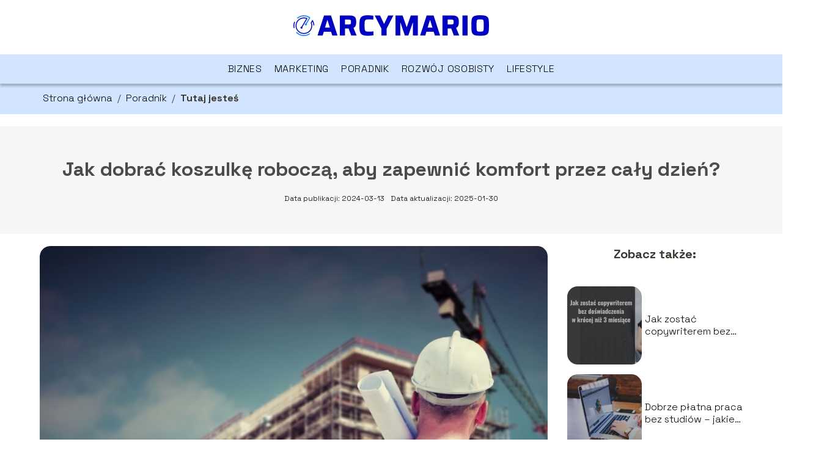

--- FILE ---
content_type: text/html; charset=UTF-8
request_url: https://arcymario.pl/jak-dobrac-koszulke-robocza-aby-zapewnic-komfort-przez-caly-dzien/
body_size: 8839
content:
<!DOCTYPE html>
<html lang="pl-PL">
<head>
    <title>Jak dobrać koszulkę roboczą, aby zapewnić komfort przez cały dzień?</title>
        <meta charset="UTF-8" />
    <meta name="viewport" content="width=device-width, initial-scale=1" />
    <meta name="description" content="Praca to miejsce, gdzie spędzamy dużą część naszego czasu, dlatego komfort i wygoda są niezmiernie ważne.">
    <link rel="preconnect" href="https://fonts.googleapis.com">
<link rel="preconnect" href="https://fonts.gstatic.com" crossorigin>
<link href="https://fonts.googleapis.com/css2?family=Space+Grotesk:wght@300..700&display=swap" rel="stylesheet">
    <style>:root{--dark-filter-image: brightness(70%);--primary-color: #036CFF;--secondary-color: #4B4B4B;--tertiary-color: #D2E4FF;--quaternary-color: #7F7F7F99;--image-radius: 17px;--background-radius: 17px;--btn-radius: 17px;--font-size-small: 12px;--font-size-medium: 16px;--font-size-big: 20px;--font-size-XXL: 32px;--font-color-1: #FBF9F9;--font-color-2: #000000;--font-color-3: #FFFFFF;--dark-background: rgba(0, 0, 0, 0.5);--font-family: 'Space Grotesk', sans-serif;}</style>    <meta name='robots' content='max-image-preview:large' />
<meta name="author" content="redakcja-arcymario-pl">
<meta name="article:published_time" content="2024-03-13T15:01:40+01:00">
<meta name="article:modified_time" content="2025-01-30T16:55:34+01:00">
<script type="text/javascript">
window._wpemojiSettings = {"baseUrl":"https:\/\/s.w.org\/images\/core\/emoji\/14.0.0\/72x72\/","ext":".png","svgUrl":"https:\/\/s.w.org\/images\/core\/emoji\/14.0.0\/svg\/","svgExt":".svg","source":{"concatemoji":"https:\/\/arcymario.pl\/wp-includes\/js\/wp-emoji-release.min.js?ver=6.1.4"}};
/*! This file is auto-generated */
!function(e,a,t){var n,r,o,i=a.createElement("canvas"),p=i.getContext&&i.getContext("2d");function s(e,t){var a=String.fromCharCode,e=(p.clearRect(0,0,i.width,i.height),p.fillText(a.apply(this,e),0,0),i.toDataURL());return p.clearRect(0,0,i.width,i.height),p.fillText(a.apply(this,t),0,0),e===i.toDataURL()}function c(e){var t=a.createElement("script");t.src=e,t.defer=t.type="text/javascript",a.getElementsByTagName("head")[0].appendChild(t)}for(o=Array("flag","emoji"),t.supports={everything:!0,everythingExceptFlag:!0},r=0;r<o.length;r++)t.supports[o[r]]=function(e){if(p&&p.fillText)switch(p.textBaseline="top",p.font="600 32px Arial",e){case"flag":return s([127987,65039,8205,9895,65039],[127987,65039,8203,9895,65039])?!1:!s([55356,56826,55356,56819],[55356,56826,8203,55356,56819])&&!s([55356,57332,56128,56423,56128,56418,56128,56421,56128,56430,56128,56423,56128,56447],[55356,57332,8203,56128,56423,8203,56128,56418,8203,56128,56421,8203,56128,56430,8203,56128,56423,8203,56128,56447]);case"emoji":return!s([129777,127995,8205,129778,127999],[129777,127995,8203,129778,127999])}return!1}(o[r]),t.supports.everything=t.supports.everything&&t.supports[o[r]],"flag"!==o[r]&&(t.supports.everythingExceptFlag=t.supports.everythingExceptFlag&&t.supports[o[r]]);t.supports.everythingExceptFlag=t.supports.everythingExceptFlag&&!t.supports.flag,t.DOMReady=!1,t.readyCallback=function(){t.DOMReady=!0},t.supports.everything||(n=function(){t.readyCallback()},a.addEventListener?(a.addEventListener("DOMContentLoaded",n,!1),e.addEventListener("load",n,!1)):(e.attachEvent("onload",n),a.attachEvent("onreadystatechange",function(){"complete"===a.readyState&&t.readyCallback()})),(e=t.source||{}).concatemoji?c(e.concatemoji):e.wpemoji&&e.twemoji&&(c(e.twemoji),c(e.wpemoji)))}(window,document,window._wpemojiSettings);
</script>
<style type="text/css">
img.wp-smiley,
img.emoji {
	display: inline !important;
	border: none !important;
	box-shadow: none !important;
	height: 1em !important;
	width: 1em !important;
	margin: 0 0.07em !important;
	vertical-align: -0.1em !important;
	background: none !important;
	padding: 0 !important;
}
</style>
	<link rel='stylesheet' id='wp-block-library-css' href='https://arcymario.pl/wp-includes/css/dist/block-library/style.min.css?ver=6.1.4' type='text/css' media='all' />
<link rel='stylesheet' id='classic-theme-styles-css' href='https://arcymario.pl/wp-includes/css/classic-themes.min.css?ver=1' type='text/css' media='all' />
<style id='global-styles-inline-css' type='text/css'>
body{--wp--preset--color--black: #000000;--wp--preset--color--cyan-bluish-gray: #abb8c3;--wp--preset--color--white: #ffffff;--wp--preset--color--pale-pink: #f78da7;--wp--preset--color--vivid-red: #cf2e2e;--wp--preset--color--luminous-vivid-orange: #ff6900;--wp--preset--color--luminous-vivid-amber: #fcb900;--wp--preset--color--light-green-cyan: #7bdcb5;--wp--preset--color--vivid-green-cyan: #00d084;--wp--preset--color--pale-cyan-blue: #8ed1fc;--wp--preset--color--vivid-cyan-blue: #0693e3;--wp--preset--color--vivid-purple: #9b51e0;--wp--preset--gradient--vivid-cyan-blue-to-vivid-purple: linear-gradient(135deg,rgba(6,147,227,1) 0%,rgb(155,81,224) 100%);--wp--preset--gradient--light-green-cyan-to-vivid-green-cyan: linear-gradient(135deg,rgb(122,220,180) 0%,rgb(0,208,130) 100%);--wp--preset--gradient--luminous-vivid-amber-to-luminous-vivid-orange: linear-gradient(135deg,rgba(252,185,0,1) 0%,rgba(255,105,0,1) 100%);--wp--preset--gradient--luminous-vivid-orange-to-vivid-red: linear-gradient(135deg,rgba(255,105,0,1) 0%,rgb(207,46,46) 100%);--wp--preset--gradient--very-light-gray-to-cyan-bluish-gray: linear-gradient(135deg,rgb(238,238,238) 0%,rgb(169,184,195) 100%);--wp--preset--gradient--cool-to-warm-spectrum: linear-gradient(135deg,rgb(74,234,220) 0%,rgb(151,120,209) 20%,rgb(207,42,186) 40%,rgb(238,44,130) 60%,rgb(251,105,98) 80%,rgb(254,248,76) 100%);--wp--preset--gradient--blush-light-purple: linear-gradient(135deg,rgb(255,206,236) 0%,rgb(152,150,240) 100%);--wp--preset--gradient--blush-bordeaux: linear-gradient(135deg,rgb(254,205,165) 0%,rgb(254,45,45) 50%,rgb(107,0,62) 100%);--wp--preset--gradient--luminous-dusk: linear-gradient(135deg,rgb(255,203,112) 0%,rgb(199,81,192) 50%,rgb(65,88,208) 100%);--wp--preset--gradient--pale-ocean: linear-gradient(135deg,rgb(255,245,203) 0%,rgb(182,227,212) 50%,rgb(51,167,181) 100%);--wp--preset--gradient--electric-grass: linear-gradient(135deg,rgb(202,248,128) 0%,rgb(113,206,126) 100%);--wp--preset--gradient--midnight: linear-gradient(135deg,rgb(2,3,129) 0%,rgb(40,116,252) 100%);--wp--preset--duotone--dark-grayscale: url('#wp-duotone-dark-grayscale');--wp--preset--duotone--grayscale: url('#wp-duotone-grayscale');--wp--preset--duotone--purple-yellow: url('#wp-duotone-purple-yellow');--wp--preset--duotone--blue-red: url('#wp-duotone-blue-red');--wp--preset--duotone--midnight: url('#wp-duotone-midnight');--wp--preset--duotone--magenta-yellow: url('#wp-duotone-magenta-yellow');--wp--preset--duotone--purple-green: url('#wp-duotone-purple-green');--wp--preset--duotone--blue-orange: url('#wp-duotone-blue-orange');--wp--preset--font-size--small: 13px;--wp--preset--font-size--medium: 20px;--wp--preset--font-size--large: 36px;--wp--preset--font-size--x-large: 42px;--wp--preset--spacing--20: 0.44rem;--wp--preset--spacing--30: 0.67rem;--wp--preset--spacing--40: 1rem;--wp--preset--spacing--50: 1.5rem;--wp--preset--spacing--60: 2.25rem;--wp--preset--spacing--70: 3.38rem;--wp--preset--spacing--80: 5.06rem;}:where(.is-layout-flex){gap: 0.5em;}body .is-layout-flow > .alignleft{float: left;margin-inline-start: 0;margin-inline-end: 2em;}body .is-layout-flow > .alignright{float: right;margin-inline-start: 2em;margin-inline-end: 0;}body .is-layout-flow > .aligncenter{margin-left: auto !important;margin-right: auto !important;}body .is-layout-constrained > .alignleft{float: left;margin-inline-start: 0;margin-inline-end: 2em;}body .is-layout-constrained > .alignright{float: right;margin-inline-start: 2em;margin-inline-end: 0;}body .is-layout-constrained > .aligncenter{margin-left: auto !important;margin-right: auto !important;}body .is-layout-constrained > :where(:not(.alignleft):not(.alignright):not(.alignfull)){max-width: var(--wp--style--global--content-size);margin-left: auto !important;margin-right: auto !important;}body .is-layout-constrained > .alignwide{max-width: var(--wp--style--global--wide-size);}body .is-layout-flex{display: flex;}body .is-layout-flex{flex-wrap: wrap;align-items: center;}body .is-layout-flex > *{margin: 0;}:where(.wp-block-columns.is-layout-flex){gap: 2em;}.has-black-color{color: var(--wp--preset--color--black) !important;}.has-cyan-bluish-gray-color{color: var(--wp--preset--color--cyan-bluish-gray) !important;}.has-white-color{color: var(--wp--preset--color--white) !important;}.has-pale-pink-color{color: var(--wp--preset--color--pale-pink) !important;}.has-vivid-red-color{color: var(--wp--preset--color--vivid-red) !important;}.has-luminous-vivid-orange-color{color: var(--wp--preset--color--luminous-vivid-orange) !important;}.has-luminous-vivid-amber-color{color: var(--wp--preset--color--luminous-vivid-amber) !important;}.has-light-green-cyan-color{color: var(--wp--preset--color--light-green-cyan) !important;}.has-vivid-green-cyan-color{color: var(--wp--preset--color--vivid-green-cyan) !important;}.has-pale-cyan-blue-color{color: var(--wp--preset--color--pale-cyan-blue) !important;}.has-vivid-cyan-blue-color{color: var(--wp--preset--color--vivid-cyan-blue) !important;}.has-vivid-purple-color{color: var(--wp--preset--color--vivid-purple) !important;}.has-black-background-color{background-color: var(--wp--preset--color--black) !important;}.has-cyan-bluish-gray-background-color{background-color: var(--wp--preset--color--cyan-bluish-gray) !important;}.has-white-background-color{background-color: var(--wp--preset--color--white) !important;}.has-pale-pink-background-color{background-color: var(--wp--preset--color--pale-pink) !important;}.has-vivid-red-background-color{background-color: var(--wp--preset--color--vivid-red) !important;}.has-luminous-vivid-orange-background-color{background-color: var(--wp--preset--color--luminous-vivid-orange) !important;}.has-luminous-vivid-amber-background-color{background-color: var(--wp--preset--color--luminous-vivid-amber) !important;}.has-light-green-cyan-background-color{background-color: var(--wp--preset--color--light-green-cyan) !important;}.has-vivid-green-cyan-background-color{background-color: var(--wp--preset--color--vivid-green-cyan) !important;}.has-pale-cyan-blue-background-color{background-color: var(--wp--preset--color--pale-cyan-blue) !important;}.has-vivid-cyan-blue-background-color{background-color: var(--wp--preset--color--vivid-cyan-blue) !important;}.has-vivid-purple-background-color{background-color: var(--wp--preset--color--vivid-purple) !important;}.has-black-border-color{border-color: var(--wp--preset--color--black) !important;}.has-cyan-bluish-gray-border-color{border-color: var(--wp--preset--color--cyan-bluish-gray) !important;}.has-white-border-color{border-color: var(--wp--preset--color--white) !important;}.has-pale-pink-border-color{border-color: var(--wp--preset--color--pale-pink) !important;}.has-vivid-red-border-color{border-color: var(--wp--preset--color--vivid-red) !important;}.has-luminous-vivid-orange-border-color{border-color: var(--wp--preset--color--luminous-vivid-orange) !important;}.has-luminous-vivid-amber-border-color{border-color: var(--wp--preset--color--luminous-vivid-amber) !important;}.has-light-green-cyan-border-color{border-color: var(--wp--preset--color--light-green-cyan) !important;}.has-vivid-green-cyan-border-color{border-color: var(--wp--preset--color--vivid-green-cyan) !important;}.has-pale-cyan-blue-border-color{border-color: var(--wp--preset--color--pale-cyan-blue) !important;}.has-vivid-cyan-blue-border-color{border-color: var(--wp--preset--color--vivid-cyan-blue) !important;}.has-vivid-purple-border-color{border-color: var(--wp--preset--color--vivid-purple) !important;}.has-vivid-cyan-blue-to-vivid-purple-gradient-background{background: var(--wp--preset--gradient--vivid-cyan-blue-to-vivid-purple) !important;}.has-light-green-cyan-to-vivid-green-cyan-gradient-background{background: var(--wp--preset--gradient--light-green-cyan-to-vivid-green-cyan) !important;}.has-luminous-vivid-amber-to-luminous-vivid-orange-gradient-background{background: var(--wp--preset--gradient--luminous-vivid-amber-to-luminous-vivid-orange) !important;}.has-luminous-vivid-orange-to-vivid-red-gradient-background{background: var(--wp--preset--gradient--luminous-vivid-orange-to-vivid-red) !important;}.has-very-light-gray-to-cyan-bluish-gray-gradient-background{background: var(--wp--preset--gradient--very-light-gray-to-cyan-bluish-gray) !important;}.has-cool-to-warm-spectrum-gradient-background{background: var(--wp--preset--gradient--cool-to-warm-spectrum) !important;}.has-blush-light-purple-gradient-background{background: var(--wp--preset--gradient--blush-light-purple) !important;}.has-blush-bordeaux-gradient-background{background: var(--wp--preset--gradient--blush-bordeaux) !important;}.has-luminous-dusk-gradient-background{background: var(--wp--preset--gradient--luminous-dusk) !important;}.has-pale-ocean-gradient-background{background: var(--wp--preset--gradient--pale-ocean) !important;}.has-electric-grass-gradient-background{background: var(--wp--preset--gradient--electric-grass) !important;}.has-midnight-gradient-background{background: var(--wp--preset--gradient--midnight) !important;}.has-small-font-size{font-size: var(--wp--preset--font-size--small) !important;}.has-medium-font-size{font-size: var(--wp--preset--font-size--medium) !important;}.has-large-font-size{font-size: var(--wp--preset--font-size--large) !important;}.has-x-large-font-size{font-size: var(--wp--preset--font-size--x-large) !important;}
.wp-block-navigation a:where(:not(.wp-element-button)){color: inherit;}
:where(.wp-block-columns.is-layout-flex){gap: 2em;}
.wp-block-pullquote{font-size: 1.5em;line-height: 1.6;}
</style>
<link rel='stylesheet' id='tp_theme_maker_style-css' href='https://arcymario.pl/wp-content/themes/tp-wordpress-theme/assets/css/styles.css?ver=6.1.4' type='text/css' media='all' />
<script type='text/javascript' src='https://arcymario.pl/wp-content/themes/tp-wordpress-theme/assets/js/scripts.js?ver=0.1.1' id='tp_theme_maker_style-js'></script>
<link rel="https://api.w.org/" href="https://arcymario.pl/wp-json/" /><link rel="alternate" type="application/json" href="https://arcymario.pl/wp-json/wp/v2/posts/93" /><link rel="EditURI" type="application/rsd+xml" title="RSD" href="https://arcymario.pl/xmlrpc.php?rsd" />
<link rel="wlwmanifest" type="application/wlwmanifest+xml" href="https://arcymario.pl/wp-includes/wlwmanifest.xml" />
<meta name="generator" content="WordPress 6.1.4" />
<link rel="canonical" href="https://arcymario.pl/jak-dobrac-koszulke-robocza-aby-zapewnic-komfort-przez-caly-dzien/" />
<link rel='shortlink' href='https://arcymario.pl/?p=93' />
<link rel="alternate" type="application/json+oembed" href="https://arcymario.pl/wp-json/oembed/1.0/embed?url=https%3A%2F%2Farcymario.pl%2Fjak-dobrac-koszulke-robocza-aby-zapewnic-komfort-przez-caly-dzien%2F" />
<link rel="alternate" type="text/xml+oembed" href="https://arcymario.pl/wp-json/oembed/1.0/embed?url=https%3A%2F%2Farcymario.pl%2Fjak-dobrac-koszulke-robocza-aby-zapewnic-komfort-przez-caly-dzien%2F&#038;format=xml" />
<link rel="icon" href="https://arcymario.pl/wp-content/uploads/2022/08/logo-4.png" sizes="32x32" />
<link rel="icon" href="https://arcymario.pl/wp-content/uploads/2022/08/logo-4.png" sizes="192x192" />
<link rel="apple-touch-icon" href="https://arcymario.pl/wp-content/uploads/2022/08/logo-4.png" />
<meta name="msapplication-TileImage" content="https://arcymario.pl/wp-content/uploads/2022/08/logo-4.png" />
</head>
<body>

<div data-ad-ignore="true" class="header2">

    <a class="header2__logo" href="https://arcymario.pl">
        <img  src="https://arcymario.pl/wp-content/uploads/2022/08/logo-4-—-kopia-2.png" data-src="https://arcymario.pl/wp-content/uploads/2022/08/logo-4-—-kopia-2.png" alt="Logo arcymario.pl">
    </a>

    <div class="menu-nav hidden">
        <svg class="menu-button arrow-down">
            <use xlink:href="https://arcymario.pl/wp-content/themes/tp-wordpress-theme/assets/img/sprite.svg#icon-chevron-small-right"></use>
        </svg>

        <ul class="menu-nav-list hidden"><li id="menu-item-22" class="menu-item menu-item-type-taxonomy menu-item-object-category menu-item-22 header2__menu--el"><a href="https://arcymario.pl/category/biznes/">Biznes</a></li>
<li id="menu-item-23" class="menu-item menu-item-type-taxonomy menu-item-object-category menu-item-23 header2__menu--el"><a href="https://arcymario.pl/category/marketing/">Marketing</a></li>
<li id="menu-item-24" class="menu-item menu-item-type-taxonomy menu-item-object-category current-post-ancestor current-menu-parent current-post-parent menu-item-24 header2__menu--el"><a href="https://arcymario.pl/category/poradnik/">Poradnik</a></li>
<li id="menu-item-25" class="menu-item menu-item-type-taxonomy menu-item-object-category menu-item-25 header2__menu--el"><a href="https://arcymario.pl/category/rozwoj-osobisty/">Rozwój osobisty</a></li>
<li id="menu-item-26" class="menu-item menu-item-type-taxonomy menu-item-object-category menu-item-26 header2__menu--el"><a href="https://arcymario.pl/category/lifestyle/">Lifestyle</a></li>
</ul>    </div>
    <div class="header2__menu styleC"><ul class="header2__menu--list"><li class="menu-item menu-item-type-taxonomy menu-item-object-category menu-item-22 header2__menu--el"><a href="https://arcymario.pl/category/biznes/">Biznes</a></li>
<li class="menu-item menu-item-type-taxonomy menu-item-object-category menu-item-23 header2__menu--el"><a href="https://arcymario.pl/category/marketing/">Marketing</a></li>
<li class="menu-item menu-item-type-taxonomy menu-item-object-category current-post-ancestor current-menu-parent current-post-parent menu-item-24 header2__menu--el"><a href="https://arcymario.pl/category/poradnik/">Poradnik</a></li>
<li class="menu-item menu-item-type-taxonomy menu-item-object-category menu-item-25 header2__menu--el"><a href="https://arcymario.pl/category/rozwoj-osobisty/">Rozwój osobisty</a></li>
<li class="menu-item menu-item-type-taxonomy menu-item-object-category menu-item-26 header2__menu--el"><a href="https://arcymario.pl/category/lifestyle/">Lifestyle</a></li>
</ul></div>
</div>
        <div class="bg-3" style=" z-index: 1">
            <div style="padding-left: 5px;line-height: 1.5;padding-top: 12px; display: flex; align-content: center; z-index: 1; position: relative">
                            <span class=""><a class="" style="text-decoration: none; color: black;font-size: 16px;display: block;height: 100%;text-align: center"
                                              href="https://arcymario.pl">Strona główna</a></span>
                <p style="margin: auto 8px ">/</p>

                <span class="" style="height: auto; margin: auto 0;"><a style="text-decoration: none; color: black;font-size: 16px;display: block;height: 100%;text-align: center"
                                                                        href="https://arcymario.pl/category/poradnik/">Poradnik</a> </span>
                <p style="margin: auto 8px ">/</p>
                <p style="font-size: 16px; line-height: 1.5; font-weight: bold; text-align: center" >Tutaj jesteś</p>
            </div>
        </div>
	<div class="full-width-title">
    <h1 class="article-a2__title">Jak dobrać koszulkę roboczą, aby zapewnić komfort przez cały dzień?</h1>
    <div style="display: flex; justify-content: center">
        <span class="article-a2__date">Data publikacji: 2024-03-13</span>
	                <span class="article-a2__date">Data aktualizacji: 2025-01-30 </span>
	        </div>

</div>
<main class="main-a2">
    <section class="article-a2 component">

        <span class="article-a2__image-wrapper">
        <picture>
            <source media="(max-width: 799px)"
                    srcset="https://arcymario.pl/wp-content/uploads/2024/03/2d6bc09a-be4c-4b2d-8979-48c17cc052ac-300x199.jpg"/>
            <source media="(min-width: 800px)"
                    srcset="https://arcymario.pl/wp-content/uploads/2024/03/2d6bc09a-be4c-4b2d-8979-48c17cc052ac.jpg"/>
        <img class="article-a2__image lazy-img horizontal-a2"
             src="https://arcymario.pl/wp-content/uploads/2024/03/2d6bc09a-be4c-4b2d-8979-48c17cc052ac-300x199.jpg"
             data-src="https://arcymario.pl/wp-content/uploads/2024/03/2d6bc09a-be4c-4b2d-8979-48c17cc052ac.jpg"
             alt="Jak dobrać koszulkę roboczą">
        </picture>
        </span>
        <article id="article" class="article-a2__text">
			<p>Praca to miejsce, gdzie spędzamy dużą część naszego czasu, dlatego komfort i wygoda są niezmiernie ważne. Szczególnie istotny jest wybór odpowiedniej koszuli do pracy, która pozwoli nam czuć się swobodnie i komfortowo przez cały dzień. W tym artykule dowiesz się, jak dokonać najlepszego wyboru.</p>
<h2>Dlaczego wybór koszulki do pracy jest tak ważny?</h2>
<p>Koszulka do pracy ma wpływ nie tylko na nasz wygląd, ale przede wszystkim na nasze samopoczucie. Wybierając odpowiednie ubrania, zapewniamy sobie komfort i wygodę, co przekłada się na naszą efektywność i produktywność.</p>
<h2>Jakie materiały są najlepsze?</h2>
<p>Wybór materiału na koszulkę do pracy zależy od kilku czynników, takich jak rodzaj pracy, preferencje osobiste, klimat, komfort i wymagania dotyczące wyglądu. Oto kilka popularnych materiałów, które są często stosowane w koszulkach do pracy:</p>
<ul>
<li>
<p>Bawełna &#8211; jest to powszechnie stosowany materiał, który jest miękki, przewiewny i przyjazny dla skóry. Bawełna jest również łatwa w utrzymaniu i zapewnia komfort noszenia.</p>
</li>
<li>
<p>Poliester &#8211; ten syntetyczny materiał jest trwały, odporny na zmarszczki i szybko schnie. Koszulki z poliestru są często stosowane w branżach, gdzie wymagana jest wytrzymałość i łatwość w utrzymaniu czystości, np. w branży usługowej czy przemysłowej.</p>
</li>
<li>
<p>Mieszanka bawełny i poliestru &#8211; połączenie tych dwóch materiałów może łączyć zalety obu, zapewniając komfort bawełny oraz trwałość i łatwość pielęgnacji poliestru.</p>
</li>
<li>
<p>Wełna &#8211; koszulki z wełny są ciepłe, izolujące termicznie i odporne na zapach. Są idealne w chłodniejszych warunkach klimatycznych i w środowiskach, gdzie wymagane jest zachowanie ciepła.</p>
</li>
<li>
<p>Materiały techniczne &#8211; w przypadku prac wymagających dużej aktywności fizycznej lub pracy w warunkach ekstremalnych, koszulki wykonane z materiałów technicznych, takich jak Dri-FIT (poliestrowy materiał o szybkoschnących właściwościach), mogą być preferowane ze względu na swoje właściwości oddychające i odprowadzające wilgoć.</p>
</li>
</ul>
<p>Ostateczny wybór będzie zależał od indywidualnych preferencji, rodzaju pracy i warunków środowiskowych, w których będzie noszona koszulka. Jeżeli szukasz odieży roboczej najwyższej jakości, koniecznie odwiedź stronę <a href="https://bhponline-24.pl/koszulki-robocze">https://bhponline-24.pl/koszulki-robocze</a>. </p>
<p>Ważne jest również zapewnienie, że wybrany materiał jest zgodny z przepisami dotyczącymi ubioru w miejscu pracy, jeśli takowe istnieją.</p>
<h2>Odpowiednia odzież, a bezpieczeństwo w pracy</h2>
<p>Odpowiednie ubrania w miejscu pracy są kluczowe dla zapewnienia bezpieczeństwa pracowników. W zależności od środowiska pracy, koszulki mogą być wykonane z materiałów ognioodpornych, wytrzymałych na przetarcia i rozdarcia, ochronnych przed chemikaliami lub posiadających odblaskowe elementy. Istotne jest także, aby materiał koszulki odprowadzał wilgoć w przypadku pracy w warunkach wysokiej wilgotności. </p>
<p>Dodatkowo, koszulki powinny być odpowiednio dopasowane, aby uniknąć zaczepiania się o urządzenia czy elementy otoczenia, co mogłoby prowadzić do potencjalnych wypadków.</p>
<h2>Podsumowanie</h2>
<p>Zapewnienie komfortu przez cały dzień pracy jest niezmiernie ważne dla naszej wydajności i dobrej atmosfery w miejscu pracy. Wybór odpowiedniej koszuli do pracy to klucz do osiągnięcia tego celu. Pamiętaj, że koszula to nie tylko element Twojego wyglądu, ale także narzędzie, które może wpłynąć na Twoje samopoczucie i efektywność. Wybierz mądrze!</p>
<p><em>Materiał zewnętrzny</em></p>
        </article>
        <div class="icon main"></div>
    </section>

    <aside class="sidebar-a1 component pt-0">

        <span class="icon sidebar-a1"></span>
        <p class="sidebar-a1__title">Zobacz także:</p>
		    <div class="sidebar-a1__slide">
            <span class="sidebar-a1__image-wrapper">
                <a href="https://arcymario.pl/jak-zostac-copywriterem-bez-doswiadczenia-w-mniej-niz-3-miesiace/">
                    <picture>
                         <source media="(max-width: 799px)"
                                 srcset="https://arcymario.pl/wp-content/uploads/2022/11/jak-zostac-copywriterem-bez-doswiadczenia-1-150x150.png"/>
                        <source media="(min-width: 800px)"
                                srcset="https://arcymario.pl/wp-content/uploads/2022/11/jak-zostac-copywriterem-bez-doswiadczenia-1-300x200.png"/>

                        <img class="sidebar-a1__image lazy-img horizontal-sidebar-a1"
                             src=""
                             data-src="https://arcymario.pl/wp-content/uploads/2022/11/jak-zostac-copywriterem-bez-doswiadczenia-1-300x200.png"
                             alt="">
                    </picture>
                </a>

            </span>
        <p class="sidebar-a1__slide--title"><a title="Jak zostać copywriterem bez doświadczenia w mniej niż 3 miesiące?" class="text-one-line" href="https://arcymario.pl/jak-zostac-copywriterem-bez-doswiadczenia-w-mniej-niz-3-miesiace/">Jak zostać copywriterem bez doświadczenia w mniej niż 3 miesiące?</a></p>
    </div>


    <div class="sidebar-a1__slide">
            <span class="sidebar-a1__image-wrapper">
                <a href="https://arcymario.pl/dobrze-platna-praca-bez-studiow-jakie-zawody-ciesza-sie-popularnoscia/">
                    <picture>
                         <source media="(max-width: 799px)"
                                 srcset="https://arcymario.pl/wp-content/uploads/2022/08/91d09e41-4c2e-4e80-a128-99e4ba835d4a-150x150.jpg"/>
                        <source media="(min-width: 800px)"
                                srcset="https://arcymario.pl/wp-content/uploads/2022/08/91d09e41-4c2e-4e80-a128-99e4ba835d4a-300x200.jpg"/>

                        <img class="sidebar-a1__image lazy-img horizontal-sidebar-a1"
                             src=""
                             data-src="https://arcymario.pl/wp-content/uploads/2022/08/91d09e41-4c2e-4e80-a128-99e4ba835d4a-300x200.jpg"
                             alt="">
                    </picture>
                </a>

            </span>
        <p class="sidebar-a1__slide--title"><a title="Dobrze płatna praca bez studiów &#8211; jakie zawody cieszą się popularnością?" class="text-one-line" href="https://arcymario.pl/dobrze-platna-praca-bez-studiow-jakie-zawody-ciesza-sie-popularnoscia/">Dobrze płatna praca bez studiów &#8211; jakie zawody cieszą się popularnością?</a></p>
    </div>


    <div class="sidebar-a1__slide">
            <span class="sidebar-a1__image-wrapper">
                <a href="https://arcymario.pl/jak-skutecznie-dbac-o-swoje-zdrowie-psychiczne/">
                    <picture>
                         <source media="(max-width: 799px)"
                                 srcset="https://arcymario.pl/wp-content/uploads/2022/08/70a5659b-b00d-4f67-9ee8-e69e3e043df0-150x150.jpg"/>
                        <source media="(min-width: 800px)"
                                srcset="https://arcymario.pl/wp-content/uploads/2022/08/70a5659b-b00d-4f67-9ee8-e69e3e043df0-300x225.jpg"/>

                        <img class="sidebar-a1__image lazy-img horizontal-sidebar-a1"
                             src=""
                             data-src="https://arcymario.pl/wp-content/uploads/2022/08/70a5659b-b00d-4f67-9ee8-e69e3e043df0-300x225.jpg"
                             alt="">
                    </picture>
                </a>

            </span>
        <p class="sidebar-a1__slide--title"><a title="Jak skutecznie dbać o swoje zdrowie psychiczne?" class="text-one-line" href="https://arcymario.pl/jak-skutecznie-dbac-o-swoje-zdrowie-psychiczne/">Jak skutecznie dbać o swoje zdrowie psychiczne?</a></p>
    </div>




    </aside>
</main>
<div class="author-2 component">
    <div class="grid-container">
        <div class="author-2__info">
            <p class="author-2__info--name">Redakcja arcymario.pl</p>
            <p class="author-2__info--about">Zespół redakcyjny arcymario.pl z pasją zgłębia świat biznesu, edukacji i marketingu. Dzielimy się naszą wiedzą, by nawet najbardziej złożone zagadnienia stawały się przystępne i ciekawe dla każdego. Wierzymy, że razem możemy odkrywać i rozwijać nowe możliwości!</p>
        </div>
    </div>

    <svg class="icon author-2">
        <use xlink:href="https://arcymario.pl/wp-content/themes/tp-wordpress-theme/assets/img/sprite.svg#icon-arrow-3-left"></use>
    </svg>
</div>


<section class="suggestions-a2 component">
    <span class="suggestions-a2 icon"></span>
    <p class="suggestions-a2__title">Może Cię również zainteresować</p>
    <div class="suggestions-a2__container">
		            <div class="suggestions-a2__slide">
        <span class="suggestions-a2__wrapper">
            <a href="https://arcymario.pl/jak-pokonywac-prokrastynacje-praktyczne-strategie/">
                <img class="suggestions-a2__image lazy-img square-suggestions-a2"
                     src=""
                     data-src="https://images.arcymario.pl/2024/06/28c96d8f-2b8c-425f-a3f7-7d55ecaa2f5f-300x300.webp"
                     alt="Jak dobrać koszulkę roboczą">
            </a>

        </span>
                <div class="suggestions-a2__description">
                    <p class="suggestions-a2__description--title">
                        <a title="Jak pokonywać prokrastynację – Praktyczne strategie" class="text-one-line" href="https://arcymario.pl/jak-pokonywac-prokrastynacje-praktyczne-strategie/">Jak pokonywać prokrastynację – Praktyczne strategie</a>
                    </p>
                    <p class="suggestions-a2__description--date">2024-03-13</p>
                </div>

            </div>

		            <div class="suggestions-a2__slide">
        <span class="suggestions-a2__wrapper">
            <a href="https://arcymario.pl/jak-tworzyc-zdrowe-i-satysfakcjonujace-relacje-porady-eksperta/">
                <img class="suggestions-a2__image lazy-img square-suggestions-a2"
                     src=""
                     data-src="https://images.arcymario.pl/2024/06/e5798562-850b-460a-9ff4-2bed25337cb3-300x300.webp"
                     alt="Jak dobrać koszulkę roboczą">
            </a>

        </span>
                <div class="suggestions-a2__description">
                    <p class="suggestions-a2__description--title">
                        <a title="Jak tworzyć zdrowe i satysfakcjonujące relacje – Porady eksperta" class="text-one-line" href="https://arcymario.pl/jak-tworzyc-zdrowe-i-satysfakcjonujace-relacje-porady-eksperta/">Jak tworzyć zdrowe i satysfakcjonujące relacje – Porady eksperta</a>
                    </p>
                    <p class="suggestions-a2__description--date">2024-03-13</p>
                </div>

            </div>

		    </div>


</section>


<div class="contactUs2">
    <div class="contactUs2__container">
        <p class="contactUs2__title">Potrzebujesz więcej informacji?</p>
        <button class="contactUs2__btn"><a rel="nofollow" href="/kontakt/">NAPISZ DO NAS</a></button>
    </div>

</div>
<footer>
	
    <div class="footer">
        <div class="footer__container--logo">
            <a class="footer__logo" href="https://arcymario.pl">
                <img src="https://arcymario.pl/wp-content/uploads/2022/08/logo-4-—-kopia-2.png" data-src="https://arcymario.pl/wp-content/uploads/2022/08/logo-4-—-kopia-2.png"
                     alt="Logo arcymario.pl">
            </a>
            <p class="footer__logo--description">Witaj na naszym blogu! Cieszymy się, że do nas trafiłeś. To miejsce stworzyliśmy z myślą o Tobie — by inspirować, doradzać i dostarczać Ci wartościowych treści.</p>
			<a class='footer__userLink' href='/author/redakcja-arcymario-pl/'>Redakcja</a> <a rel = ”nofollow” class='footer__userLink' href='/kontakt/'>Kontakt</a>         </div>
        <div class="footer__category">
            <ul class="footer__category--list">
				
                    <p class="footer__category--title">Kategorie:</p>
					                        <li class="footer__category--list--item">
                            <a href="https://arcymario.pl/category/biznes/">
								Biznes</a>
                        </li>
					                        <li class="footer__category--list--item">
                            <a href="https://arcymario.pl/category/lifestyle/">
								Lifestyle</a>
                        </li>
					                        <li class="footer__category--list--item">
                            <a href="https://arcymario.pl/category/marketing/">
								Marketing</a>
                        </li>
					                        <li class="footer__category--list--item">
                            <a href="https://arcymario.pl/category/poradnik/">
								Poradnik</a>
                        </li>
					                        <li class="footer__category--list--item">
                            <a href="https://arcymario.pl/category/rozwoj-osobisty/">
								Rozwój osobisty</a>
                        </li>
					
            </ul>
        </div>
        <div class="footer__latest">
			                <p class="footer__latest--title">Ostatnie wpisy:</p>

                <ul class="footer__latest--list">
				                    <li class="footer__latest--list--item">
                        <a href="https://arcymario.pl/cele-zyciowe-jak-je-definiowac-i-osiagac/">Cele życiowe – Jak je definiować i osiągać</a>
                    </li>


				                    <li class="footer__latest--list--item">
                        <a href="https://arcymario.pl/mentalny-detox-jak-oczyscic-umysl-z-negatywnych-mysli/">Mentalny detox – Jak oczyścić umysł z negatywnych myśli</a>
                    </li>


				                    <li class="footer__latest--list--item">
                        <a href="https://arcymario.pl/jak-lepiej-zarzadzac-swoimi-emocjami-praktyczne-porady/">Jak lepiej zarządzać swoimi emocjami – Praktyczne porady</a>
                    </li>


				                    <li class="footer__latest--list--item">
                        <a href="https://arcymario.pl/slow-living-jak-zwolnic-tempo-i-cieszyc-sie-malymi-rzeczami/">Slow living – Jak zwolnić tempo i cieszyć się małymi rzeczami</a>
                    </li>


				                    </ul>
							        </div>
    </div>

	<div class="privacy-nav"><ul class="privacy-nav-list"><li id="menu-item-90" class="footerMenuItem menu-item menu-item-type-custom menu-item-object-custom menu-item-90 privacy-nav-el"><a rel="nofollow" href="https://arcymario.pl/privacy-policy/">Polityka prywatności</a></li>
<li id="menu-item-201" class="footerMenuItem menu-item menu-item-type-custom menu-item-object-custom menu-item-201 privacy-nav-el"><a href="https://arcymario.pl/mapa-serwisu/">Mapa serwisu</a></li>
<li id="menu-item-206" class="footerMenuItem menu-item menu-item-type-custom menu-item-object-custom menu-item-206 privacy-nav-el"><a rel="nofollow" href="https://arcymario.pl/regulamin/">Regulamin</a></li>
</ul></div>
</footer>

<script type="application/ld+json">
{
    "@context": "http://schema.org",
    "@type": "Article",
    "headline": "Jak dobrać koszulkę roboczą, aby zapewnić komfort przez cały dzień?",
    "datePublished": "2024-03-13T15:01:40+00:00",
    "dateModified": "2025-01-30T16:55:34+00:00",
    "mainEntityOfPage": {
        "@type": "WebPage",
        "@id": "https://arcymario.pl/jak-dobrac-koszulke-robocza-aby-zapewnic-komfort-przez-caly-dzien/"
    },
    "author": {
        "@type": "Person",
        "name": "1",
        "url": "",
        "sameAs": []
    },
    "publisher": {
        "@type": "Organization",
        "name": "arcymario.pl",
        "logo": {
            "@type": "ImageObject",
            "url": "https://arcymario.pl/wp-content/uploads/2022/08/logo-4.png"
        }
    },
    "articleSection": "Poradnik",
    "image": {
        "@type": "ImageObject",
        "url": "https://arcymario.pl/wp-content/uploads/2024/03/2d6bc09a-be4c-4b2d-8979-48c17cc052ac.jpg",
        "width": 800,
        "height": 530
    },
    "description": ""
}
</script>



</body>
</html>